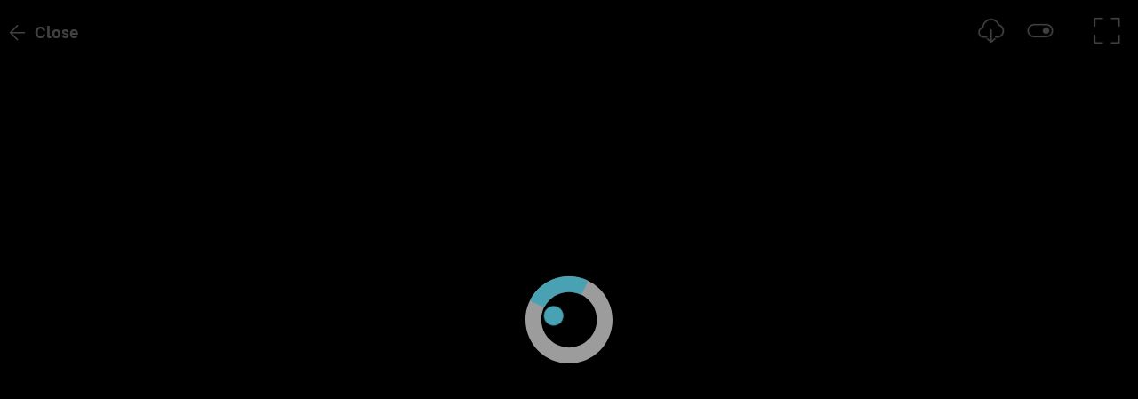

--- FILE ---
content_type: image/svg+xml
request_url: https://libs.joomeo.com/uiwfrm/24.12/img/loader/loader--ball.svg
body_size: 435
content:
<?xml version="1.0" encoding="utf-8"?>
<!DOCTYPE svg PUBLIC "-//W3C//DTD SVG 1.1//EN" "http://www.w3.org/Graphics/SVG/1.1/DTD/svg11.dtd">
<svg version="1.1" id="Calque_1" xmlns="http://www.w3.org/2000/svg" xmlns:xlink="http://www.w3.org/1999/xlink" x="0px" y="0px"
	 width="23px" height="23px" viewBox="0 0 23 23" enable-background="new 0 0 23 23" xml:space="preserve">
<circle fill="#181C1D" cx="14.435" cy="8.505" r="2.575"/>
</svg>
